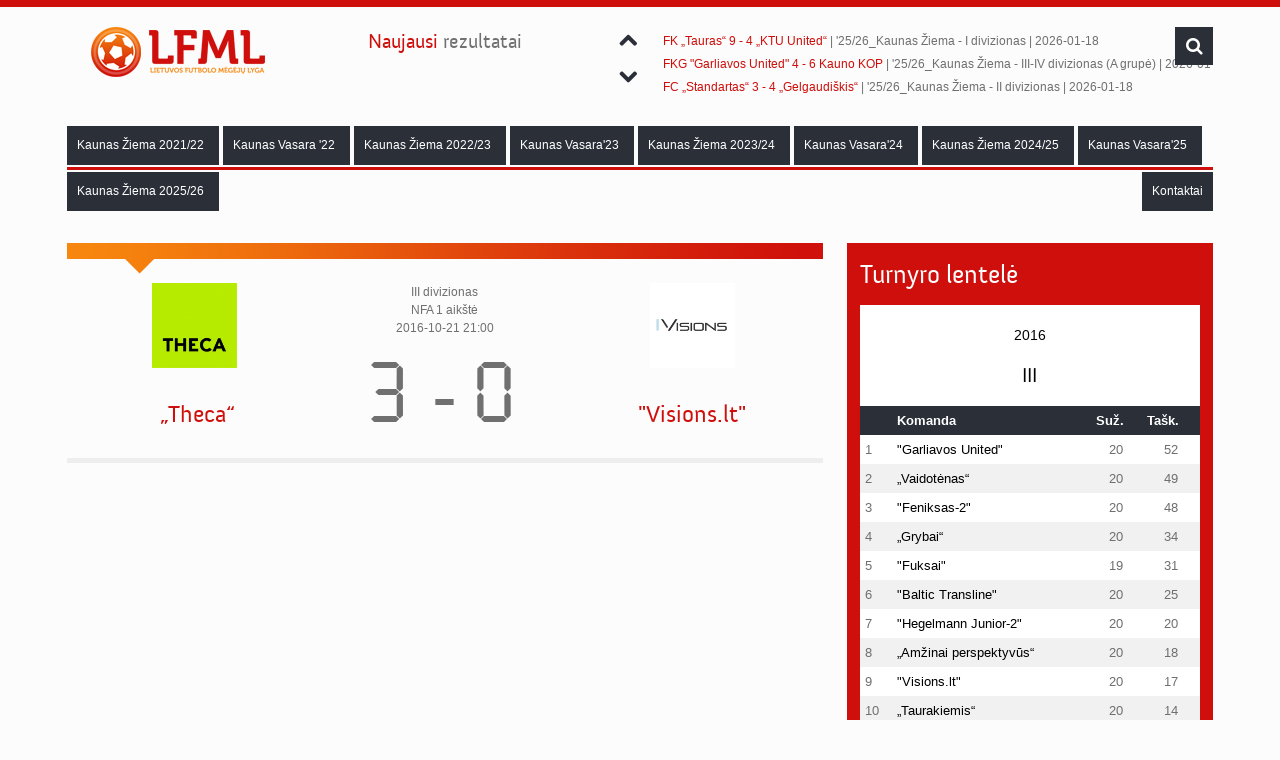

--- FILE ---
content_type: text/html
request_url: http://lfml.lt/varzybos/Theca-Visionslt/1772
body_size: 4481
content:
<!doctype html>
<html>
<head>

    <title>„Theca“-"Visions.lt" | III divizionas | Lietuvos futbolo mėgėjų lyga</title>

	<!--	Icons		-->
	<link rel="apple-touch-icon-precomposed" sizes="144x144" href="http://lfml.lt/themes/_lfml.lt/resources/images/favicons/apple-touch-icon-144x144-precomposed.png">
	<link rel="apple-touch-icon-precomposed" sizes="114x114" href="http://lfml.lt/themes/_lfml.lt/resources/images/favicons/apple-touch-icon-114x114-precomposed.png">
	<link rel="apple-touch-icon-precomposed" sizes="72x72" href="http://lfml.lt/themes/_lfml.lt/resources/images/favicons/apple-touch-icon-72x72-precomposed.png">
	<link rel="apple-touch-icon-precomposed" href="http://lfml.lt/themes/_lfml.lt/resources/images/favicons/apple-touch-icon-precomposed.png">
	<link rel="icon" href="http://lfml.lt/themes/_lfml.lt/resources/images/favicons/favicon.ico" type="image/x-icon" />


	<!--	META		-->
	<meta charset="utf-8">
	<meta name="viewport" content="width=device-width, initial-scale=1.0">
	<meta name="description" content="some description" />
	<meta name="keywords" content="HTML,CSS,XML,JavaScript" />
	<meta name="author" content="inLeagueAdmin.com" />
	<meta http-equiv="Content-Type" content="text/html; charset=UTF-8"/>

	<!--	Stylesheets	-->
	<link rel="stylesheet" type="text/css" href="http://lfml.lt/themes/_lfml.lt/resources/style.css" />
	<link rel="stylesheet" href="http://lfml.lt/themes/_lfml.lt/resources/css/font-awesome.min.css"/>

	<!--	Javscripts	-->
	<script type="text/javascript" src="http://lfml.lt/themes/_lfml.lt/resources/js/jquery-2.0.3.min.js"></script>
	<script type="text/javascript" src="http://lfml.lt/themes/_lfml.lt/resources/js/plugin.js"></script>
	<script type="text/javascript" src="http://lfml.lt/themes/_lfml.lt/resources/js/custom.js"></script>

	<!-- 	Parallax	-->
	<script src="http://lfml.lt/themes/_lfml.lt/resources/js/jquery.parallax-1.1.3.js" type="text/javascript"></script>
	<script>
	$(window).bind('load', function () {
	 parallaxInit();
	});

	 function parallaxInit() {
	  $('#divisions').parallax("30%", 0.1);
	 }
	</script>

	<!-- 	Tabs 		-->
	<script src="http://code.jquery.com/ui/1.10.3/jquery-ui.js"></script>
	<script>
	$(function() {
	$( ".tabs" ).tabs();
	});
	</script>

	</head>
<body>
	<div class="clearfix"></div>

	<div class="parentcontainer">
		<!-- Mobile header -->
		<div id="mobile-header">
			<div id="container_12">
				<div class="grid_4">
					<a id="simple-menu" href="#sidr" class="sidrmenu"><i class="icon-list-ul"></i></a>
				</div>
				<div class="grid_4 text-center">
					<p>Lietuvos futbolo mėgėjų lyga</p>
				</div>
				<div class="grid_4 text-right">
					<a id="righttrigger" href="#rightmenu" class="sidrmenu"><i class="icon-search"></i></a>
				</div>
				<div class="clearfix"></div>
			</div>
			<div class="clearfix"></div>
		</div>

		<!-- Sidebar menu -->
		<div id="sidr">
			<h2>Meniu</h2>
			<ul>
								<!-- <li> <a href="http://lfml.lt/naujienos">Naujienos</a> </li> -->
																																																																																																																																																																	<li><a href="#">Kaunas Žiema 2021/22</a>
								<ul>
									<li><a href="http://lfml.lt/turnyrine-lentele/61">Turnyrinės lentelės</a></li>
									<li><a href="http://lfml.lt/tvarkarastis/61">Tvarkaraščiai</a></li>
									<li><a href="http://lfml.lt/rezultatai/61">Rezultatai</a></li>
									<li><a href="http://lfml.lt/statistika/61">Statistika</a></li>
								</ul>
							</li>
																																																																																																					<li><a href="#">Kaunas Vasara '22</a>
								<ul>
									<li><a href="http://lfml.lt/turnyrine-lentele/62">Turnyrinės lentelės</a></li>
									<li><a href="http://lfml.lt/tvarkarastis/62">Tvarkaraščiai</a></li>
									<li><a href="http://lfml.lt/rezultatai/62">Rezultatai</a></li>
									<li><a href="http://lfml.lt/statistika/62">Statistika</a></li>
								</ul>
							</li>
																								<li><a href="#">Kaunas Žiema 2022/23</a>
								<ul>
									<li><a href="http://lfml.lt/turnyrine-lentele/63">Turnyrinės lentelės</a></li>
									<li><a href="http://lfml.lt/tvarkarastis/63">Tvarkaraščiai</a></li>
									<li><a href="http://lfml.lt/rezultatai/63">Rezultatai</a></li>
									<li><a href="http://lfml.lt/statistika/63">Statistika</a></li>
								</ul>
							</li>
																																														<li><a href="#">Kaunas Vasara'23</a>
								<ul>
									<li><a href="http://lfml.lt/turnyrine-lentele/66">Turnyrinės lentelės</a></li>
									<li><a href="http://lfml.lt/tvarkarastis/66">Tvarkaraščiai</a></li>
									<li><a href="http://lfml.lt/rezultatai/66">Rezultatai</a></li>
									<li><a href="http://lfml.lt/statistika/66">Statistika</a></li>
								</ul>
							</li>
																								<li><a href="#">Kaunas Žiema 2023/24</a>
								<ul>
									<li><a href="http://lfml.lt/turnyrine-lentele/67">Turnyrinės lentelės</a></li>
									<li><a href="http://lfml.lt/tvarkarastis/67">Tvarkaraščiai</a></li>
									<li><a href="http://lfml.lt/rezultatai/67">Rezultatai</a></li>
									<li><a href="http://lfml.lt/statistika/67">Statistika</a></li>
								</ul>
							</li>
																								<li><a href="#">Kaunas Vasara'24</a>
								<ul>
									<li><a href="http://lfml.lt/turnyrine-lentele/68">Turnyrinės lentelės</a></li>
									<li><a href="http://lfml.lt/tvarkarastis/68">Tvarkaraščiai</a></li>
									<li><a href="http://lfml.lt/rezultatai/68">Rezultatai</a></li>
									<li><a href="http://lfml.lt/statistika/68">Statistika</a></li>
								</ul>
							</li>
																								<li><a href="#">Kaunas Žiema 2024/25</a>
								<ul>
									<li><a href="http://lfml.lt/turnyrine-lentele/69">Turnyrinės lentelės</a></li>
									<li><a href="http://lfml.lt/tvarkarastis/69">Tvarkaraščiai</a></li>
									<li><a href="http://lfml.lt/rezultatai/69">Rezultatai</a></li>
									<li><a href="http://lfml.lt/statistika/69">Statistika</a></li>
								</ul>
							</li>
																								<li><a href="#">Kaunas Vasara'25</a>
								<ul>
									<li><a href="http://lfml.lt/turnyrine-lentele/70">Turnyrinės lentelės</a></li>
									<li><a href="http://lfml.lt/tvarkarastis/70">Tvarkaraščiai</a></li>
									<li><a href="http://lfml.lt/rezultatai/70">Rezultatai</a></li>
									<li><a href="http://lfml.lt/statistika/70">Statistika</a></li>
								</ul>
							</li>
																								<li><a href="#">Kaunas Žiema 2025/26</a>
								<ul>
									<li><a href="http://lfml.lt/turnyrine-lentele/71">Turnyrinės lentelės</a></li>
									<li><a href="http://lfml.lt/tvarkarastis/71">Tvarkaraščiai</a></li>
									<li><a href="http://lfml.lt/rezultatai/71">Rezultatai</a></li>
									<li><a href="http://lfml.lt/statistika/71">Statistika</a></li>
								</ul>
							</li>
																																																																																																																		                <li><a href="http://lfml.lt/puslapis/kontaktai">Kontaktai</a></li>
			</ul>
		</div>

		<!-- Search -->
		<div id="rightmenu">
			<h1>Paieška</h1>
			<form class="headersearch" name="search-form" action="http://lfml.lt/paieska" method="get">
				<input type="text" placeholder="Paieška...">
			</form>
		</div>

		<!-- ====================== 		HEADER 			======================  -->

	<header id="mainheader" class="mobile-hide">

			<!-- Header container -->
			<div class="container container_12">

				<!-- Logo -->
				<div class="grid_3 logo">
					<a href="http://lfml.lt/"><img src="http://lfml.lt/themes/_lfml.lt/resources/images/logo.png" alt="britanews"/></a>
				</div>

				<!-- Newest scores & search -->
				<div class="grid_9 text-left">
								<div class="container_12 mobile-hide">

																		<!-- Lastest scores text -->
									<div class="grid_3">
										<h4 class="fword">Naujausi rezultatai</h4>
									</div>

									<!-- Scores -->
									<div class="grid_9">
										<div class="newsticker">
											<ul class="slides">

																																																																				<li>
																													<h2>
																<a href="http://lfml.lt/varzybos/Perspektyvus-Buiteka-LT-BSB/5795">Perspektyvūs 6 - 6 Buiteka LT (BSB)</a> | '25/26_Kaunas Žiema - III-IV divizionas (B grupė) | 2026-01-18															</h2>
																																																																						<h2>
																<a href="http://lfml.lt/varzybos/Old-school-Baltic-Transline/5804">„Old school“ 3 - 6 „Baltic Transline“</a> | '25/26_Kaunas Žiema - III-IV divizionas (B grupė) | 2026-01-18															</h2>
																																																																						<h2>
																<a href="http://lfml.lt/varzybos/FK-Tauras-KTU-United/5793">FK „Tauras“ 9 - 4 „KTU United“</a> | '25/26_Kaunas Žiema - I divizionas | 2026-01-18															</h2>
																												</li>
																																																																					<li>
																													<h2>
																<a href="http://lfml.lt/varzybos/FKG-Garliavos-United-Kauno-KOP/5794">FKG "Garliavos United" 4 - 6 Kauno KOP</a> | '25/26_Kaunas Žiema - III-IV divizionas (A grupė) | 2026-01-18															</h2>
																																																																						<h2>
																<a href="http://lfml.lt/varzybos/FC-Standartas-Gelgaudiskis/5792">FC „Standartas“ 3 - 4 „Gelgaudiškis“</a> | '25/26_Kaunas Žiema - II divizionas | 2026-01-18															</h2>
																																																																						<h2>
																<a href="http://lfml.lt/varzybos/FC-Sky-Pulk-JVitkaus-Inz-batalionas/5791">FC Sky 9 - 3 Pulk. J.Vitkaus Inž. batalionas</a> | '25/26_Kaunas Žiema - II divizionas | 2026-01-18															</h2>
																												</li>
																																																																					<li>
																													<h2>
																<a href="http://lfml.lt/varzybos/Kauno-medikas-Toro-Atletico/5811">„Kauno medikas" 2 - 5 Toro Atletico</a> | '25/26_Kaunas Žiema - IV divizionas | 2026-01-18															</h2>
																																																																						<h2>
																<a href="http://lfml.lt/varzybos/FC-Skrydis-Kauno-FC-Santaka/5812">FC Skrydis 2 - 9 Kauno FC „Santaka”</a> | '25/26_Kaunas Žiema - III divizionas | 2026-01-18															</h2>
																																																																						<h2>
																<a href="http://lfml.lt/varzybos/FK-OG-Kaisiadorys-Partizanai/5790">FK O.G Kaišiadorys 6 - 2 „Partizanai"</a> | '25/26_Kaunas Žiema - II divizionas | 2026-01-17															</h2>
																												</li>
																																																																					<li>
																													<h2>
																<a href="http://lfml.lt/varzybos/Sparta-FC-Fusion/5789">„Sparta“ 4 - 1 FC "Fusion"</a> | '25/26_Kaunas Žiema - II divizionas | 2026-01-17															</h2>
																												</li>
																											
											</ul>
										</div>
									</div>
									<!-- End of Scores -->
									
								</div>
									<!-- Search -->
								<form class="headersearch" name="search-form" action="http://lfml.lt/paieska" method="get">
										<input type="text" name="q" class="srcfield" onfocus="if(this.value=='Paieška'){this.value=''};" onblur="if(this.value==''){this.value='Paieška'};" value="Paieška"/>
										<div class="hdrbtn scnclr" id="search"><i class="icon-search"></i></div>
										<div class="clearfix"></div>
								</form>
				</div>
			</div>
			<div class="clearfix"></div>

			<!-- Menu -->
			<div class="container container_12">
				<div class="grid_12">
					<nav>
						<div>
							<ul class="mainmenu">
																																																																																																																																																																																																																																																																<li><a href="http://lfml.lt/lyga/Kaunas-Ziema-202122/61" class="">Kaunas Žiema 2021/22</a>
											<ul class="league-submenu" style="margin-left: 84%">
												<li><a href="http://lfml.lt/turnyrine-lentele/61">Turnyrinės lentelės</a></li>
												<li><a href="http://lfml.lt/tvarkarastis/61">Tvarkaraščiai</a></li>
												<li><a href="http://lfml.lt/rezultatai/61">Rezultatai</a></li>
												<li><a href="http://lfml.lt/statistika/61">Statistika</a></li>
											</ul>
										</li>
																																																																																																																																																											<li><a href="http://lfml.lt/lyga/Kaunas-Vasara-22/62" class="">Kaunas Vasara '22</a>
											<ul class="league-submenu" style="margin-left: 132%">
												<li><a href="http://lfml.lt/turnyrine-lentele/62">Turnyrinės lentelės</a></li>
												<li><a href="http://lfml.lt/tvarkarastis/62">Tvarkaraščiai</a></li>
												<li><a href="http://lfml.lt/rezultatai/62">Rezultatai</a></li>
												<li><a href="http://lfml.lt/statistika/62">Statistika</a></li>
											</ul>
										</li>
																																				<li><a href="http://lfml.lt/lyga/Kaunas-Ziema-202223/63" class="">Kaunas Žiema 2022/23</a>
											<ul class="league-submenu" style="margin-left: 138%">
												<li><a href="http://lfml.lt/turnyrine-lentele/63">Turnyrinės lentelės</a></li>
												<li><a href="http://lfml.lt/tvarkarastis/63">Tvarkaraščiai</a></li>
												<li><a href="http://lfml.lt/rezultatai/63">Rezultatai</a></li>
												<li><a href="http://lfml.lt/statistika/63">Statistika</a></li>
											</ul>
										</li>
																																																																						<li><a href="http://lfml.lt/lyga/Kaunas-Vasara23/66" class="">Kaunas Vasara'23</a>
											<ul class="league-submenu" style="margin-left: 156%">
												<li><a href="http://lfml.lt/turnyrine-lentele/66">Turnyrinės lentelės</a></li>
												<li><a href="http://lfml.lt/tvarkarastis/66">Tvarkaraščiai</a></li>
												<li><a href="http://lfml.lt/rezultatai/66">Rezultatai</a></li>
												<li><a href="http://lfml.lt/statistika/66">Statistika</a></li>
											</ul>
										</li>
																																				<li><a href="http://lfml.lt/lyga/Kaunas-Ziema-202324/67" class="">Kaunas Žiema 2023/24</a>
											<ul class="league-submenu" style="margin-left: 162%">
												<li><a href="http://lfml.lt/turnyrine-lentele/67">Turnyrinės lentelės</a></li>
												<li><a href="http://lfml.lt/tvarkarastis/67">Tvarkaraščiai</a></li>
												<li><a href="http://lfml.lt/rezultatai/67">Rezultatai</a></li>
												<li><a href="http://lfml.lt/statistika/67">Statistika</a></li>
											</ul>
										</li>
																																				<li><a href="http://lfml.lt/lyga/Kaunas-Vasara24/68" class="">Kaunas Vasara'24</a>
											<ul class="league-submenu" style="margin-left: 168%">
												<li><a href="http://lfml.lt/turnyrine-lentele/68">Turnyrinės lentelės</a></li>
												<li><a href="http://lfml.lt/tvarkarastis/68">Tvarkaraščiai</a></li>
												<li><a href="http://lfml.lt/rezultatai/68">Rezultatai</a></li>
												<li><a href="http://lfml.lt/statistika/68">Statistika</a></li>
											</ul>
										</li>
																																				<li><a href="http://lfml.lt/lyga/Kaunas-Ziema-202425/69" class="">Kaunas Žiema 2024/25</a>
											<ul class="league-submenu" style="margin-left: 174%">
												<li><a href="http://lfml.lt/turnyrine-lentele/69">Turnyrinės lentelės</a></li>
												<li><a href="http://lfml.lt/tvarkarastis/69">Tvarkaraščiai</a></li>
												<li><a href="http://lfml.lt/rezultatai/69">Rezultatai</a></li>
												<li><a href="http://lfml.lt/statistika/69">Statistika</a></li>
											</ul>
										</li>
																																				<li><a href="http://lfml.lt/lyga/Kaunas-Vasara25/70" class="">Kaunas Vasara'25</a>
											<ul class="league-submenu" style="margin-left: 180%">
												<li><a href="http://lfml.lt/turnyrine-lentele/70">Turnyrinės lentelės</a></li>
												<li><a href="http://lfml.lt/tvarkarastis/70">Tvarkaraščiai</a></li>
												<li><a href="http://lfml.lt/rezultatai/70">Rezultatai</a></li>
												<li><a href="http://lfml.lt/statistika/70">Statistika</a></li>
											</ul>
										</li>
																																				<li><a href="http://lfml.lt/lyga/Kaunas-Ziema-202526/71" class="">Kaunas Žiema 2025/26</a>
											<ul class="league-submenu" style="margin-left: 186%">
												<li><a href="http://lfml.lt/turnyrine-lentele/71">Turnyrinės lentelės</a></li>
												<li><a href="http://lfml.lt/tvarkarastis/71">Tvarkaraščiai</a></li>
												<li><a href="http://lfml.lt/rezultatai/71">Rezultatai</a></li>
												<li><a href="http://lfml.lt/statistika/71">Statistika</a></li>
											</ul>
										</li>
																																																																																																																																																																																		                                <li style="float: right;"><a href="http://lfml.lt/puslapis/kontaktai">Kontaktai</a></li>
							</ul>
						</div>
					</nav>
				</div>
			</div>
			<div class="clearfix"></div>

	</header>
		<div class="clearfix"></div>
		<!-- ====================== 		CLOSE HEADER 			======================  -->



		<!-- ====================== 		CONTENT			======================  -->
		<section id="maincontent" class="match-container">
	<!-- Articles and tables part -->
	<div class="container container_12">
		<!-- Article -->
		<div class="grid_8 articles match">
			<div class="text">
				<div class="singlePosThumb">
					<img src="http://lfml.lt/themes/_lfml.lt/resources/images/content.jpg" alt="image"/>

					<div class="bub-right"></div>
					<div class="bub-left"></div>

				</div>
				<div class="clearfix"></div>
				<!-- META -->
				<div class="grid_12">
					<div class="grid_4 center-teams">
													<img src="http://lfml.lt/uploads/_lfml.lt/teams/43_big.png?2025-04-29" alt="„Theca“" class="team-logo"/>
												&nbsp;
					</div>
					<div class="grid_4 no-space center-teams score">
						<p>III divizionas</p>
						<p>NFA 1 aikštė</p>
						<p>2016-10-21 21:00</p>
						<h1>3 - 0</h1>
					</div>
					<div class="grid_4 center-teams">
													<img src="http://lfml.lt/uploads/_lfml.lt/teams/137_big.png?2025-04-29" alt=""Visions.lt"" class="team-logo"/>
											</div>
				</div>
				<div class="clearfix"></div>

				<div class="grid_12">
					<div class="grid_4 center-teams no-space">
						<h3><a href="http://lfml.lt/komanda/Theca/43">„Theca“</a></h3>
						<!-- <p>Turnyrinėje lentelėje: 1</p> -->
					</div>
					<div class="grid_4 center-teams no-space">
						<p><br></p>
					</div>
					<div class="grid_4 center-teams no-space">
						<h3><a href="http://lfml.lt/komanda/Visionslt/137">"Visions.lt"</a></h3>
						<!-- <p>Turnyrinėje lentelėje: 1</p> -->
					</div>
				</div>
				<div class="clearfix"></div>


				<table id="mobile-goals">
					<tr>
						<td colspan="3">							
							<p>III divizionas</p>
							<p>NFA 1 aikštė</p>
							<p>2016-10-21 21:00</p>
							<tr>
								<td class="width_40">
																			<img src="http://lfml.lt/uploads/_lfml.lt/teams/43_big.png?2025-04-29" alt="„Theca“" class="team-logo"/>
																	</td>
								<td rowspan="2" class="width_20"><h1>3 - 0</h1></td>
								<td class="width_40">
																			<img src="http://lfml.lt/uploads/_lfml.lt/teams/137_big.png?2025-04-29" alt=""Visions.lt"" class="team-logo"/>
																	</td>
							</tr>
							<tr>
								<td class="width_40"><h3><a href="http://lfml.lt/komanda/Theca/43">„Theca“</a></h3></td>
								<td class="width_40"><h3><a href="http://lfml.lt/komanda/Visionslt/137">"Visions.lt"</a></h3></td>
							</tr>
						</table>


						<div>
							<div class="devide"></div>
						</div>

						<div class="tabs">
							<ul class="pagination-teams">
																							</ul>


							<!-- Events -->
							<div id="tabs-events">

								

								<!-- Goals for mobile -->
								<table id="mobile-goals">
																	</table>
								<!-- End of goals for mobile -->

							</div>
							<!-- End of events -->




							<div id="tabs-lineups">
								<div class="grid_12">

									<!-- Home players -->
									<div class="grid_6">
										
									</div>
									<!-- End of home players -->

									<!-- Away players -->
									<div class="grid_6">
										
									</div>
									<!-- End of away players -->

								</div>
								<table id="mobile-goals">
									
																		
								</table>



							</div>

							<div class="clearfix"></div>
						</div>






					</div>

					<!-- End of article -->
				</div>
				<!-- Tables -->
				<div class="grid_4">
					<!-- Start tables loop -->
					<div class="sidebar">


							<div class="widgetbox blue">
		<h2>Turnyro lentelė</h2>

		<div class="standings1">
												<p>2016</p>
                    <h3>III</h3>
					<table class="standings">
						<tr>
							<th></th>
							<th>Komanda</th>
							<th>Suž.</th>
							<th>Tašk.</th>
						</tr>
													<tr>
								<td>1</td>
								<td><a href="http://lfml.lt/komanda/Garliavos-United/138" class="team-link">"Garliavos United"</a></td>
								<td class="text-center">20</td>
								<td class="text-center">52</td>
							</tr>
													<tr>
								<td>2</td>
								<td><a href="http://lfml.lt/komanda/Vaidotenas/30" class="team-link">„Vaidotėnas“</a></td>
								<td class="text-center">20</td>
								<td class="text-center">49</td>
							</tr>
													<tr>
								<td>3</td>
								<td><a href="http://lfml.lt/komanda/Feniksas-2/140" class="team-link">"Feniksas-2"</a></td>
								<td class="text-center">20</td>
								<td class="text-center">48</td>
							</tr>
													<tr>
								<td>4</td>
								<td><a href="http://lfml.lt/komanda/Grybai/34" class="team-link">„Grybai“</a></td>
								<td class="text-center">20</td>
								<td class="text-center">34</td>
							</tr>
													<tr>
								<td>5</td>
								<td><a href="http://lfml.lt/komanda/Fuksai/136" class="team-link">"Fuksai"</a></td>
								<td class="text-center">19</td>
								<td class="text-center">31</td>
							</tr>
													<tr>
								<td>6</td>
								<td><a href="http://lfml.lt/komanda/Baltic-Transline/153" class="team-link">"Baltic Transline"</a></td>
								<td class="text-center">20</td>
								<td class="text-center">25</td>
							</tr>
													<tr>
								<td>7</td>
								<td><a href="http://lfml.lt/komanda/Hegelmann-Junior-2/139" class="team-link">"Hegelmann Junior-2"</a></td>
								<td class="text-center">20</td>
								<td class="text-center">20</td>
							</tr>
													<tr>
								<td>8</td>
								<td><a href="http://lfml.lt/komanda/Amzinai-perspektyvus/27" class="team-link">„Amžinai perspektyvūs“</a></td>
								<td class="text-center">20</td>
								<td class="text-center">18</td>
							</tr>
													<tr>
								<td>9</td>
								<td><a href="http://lfml.lt/komanda/Visionslt/137" class="team-link">"Visions.lt"</a></td>
								<td class="text-center">20</td>
								<td class="text-center">17</td>
							</tr>
													<tr>
								<td>10</td>
								<td><a href="http://lfml.lt/komanda/Taurakiemis/38" class="team-link">„Taurakiemis“</a></td>
								<td class="text-center">20</td>
								<td class="text-center">14</td>
							</tr>
													<tr>
								<td>11</td>
								<td><a href="http://lfml.lt/komanda/Theca/43" class="team-link">„Theca“</a></td>
								<td class="text-center">19</td>
								<td class="text-center">10</td>
							</tr>
											</table>
									</div>

		<div class="clearfix"></div>
	</div>


						<div class="clearfix"></div>
					</div>
					<div class="clearfix"></div>
				</div>
				<!-- End of tables loop-->

			</div>
			<div class="clearfix"></div>
			<!-- End of articles and tables part -->

		</section>
		<div class="clearfix"></div>		<!-- ====================== 		CLOSE CONTENT			======================  -->

		<!-- ====================== 		START COPYRIGHT		    ======================  -->
		<div class="bottom">
		<div class="copyright container container_12">
			<div class="grid_6">
				&copy; 2013	Lietuvos futbolo mėgėjų lyga, visos teisės saugomos
			</div>
			<div class="grid_6">
				<div class="text-right inline-list">
				powered by: <a href="http://www.inleagueadmin.com/">inLeagueAdmin</a>
				</div>
			</div>
			<div class="clearfix"></div>
		</div>
		</div>
		<!-- ====================== 		CLOSE COPYRIGHT			======================  -->

	<div class="clearfix"></div>
	</div>
	<a href="#" class="scrollup"><i class="icon-chevron-up"></i></a>
	<!-- Google Analytics -->
	<script>
		(function(i,s,o,g,r,a,m){i['GoogleAnalyticsObject']=r;i[r]=i[r]||function(){
		(i[r].q=i[r].q||[]).push(arguments)},i[r].l=1*new Date();a=s.createElement(o),
		m=s.getElementsByTagName(o)[0];a.async=1;a.src=g;m.parentNode.insertBefore(a,m)
		})(window,document,'script','//www.google-analytics.com/analytics.js','ga');

		ga('create', 'UA-46436891-1', 'inleagueadmin.com');
		ga('send', 'pageview');
	</script>
</body>
</html>
